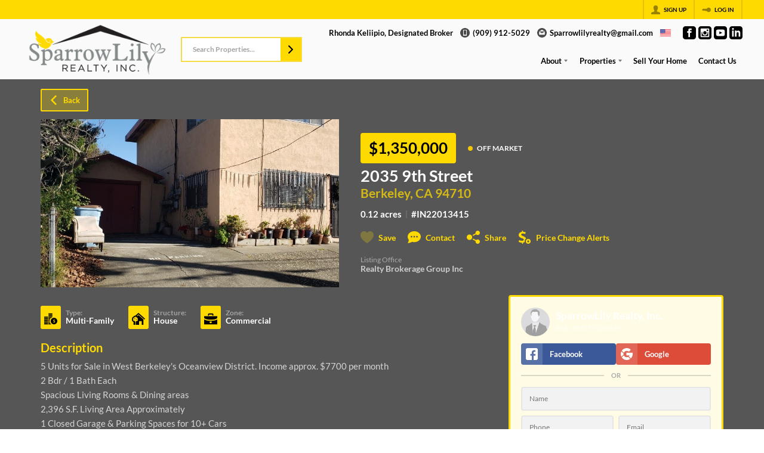

--- FILE ---
content_type: image/svg+xml
request_url: https://closehackstatic.com/icons/dollar_chart.svg
body_size: 730
content:
<svg xmlns="http://www.w3.org/2000/svg" viewBox="0 0 24 24">
  <path d="M18 10c-3.313 0-6 2.687-6 6s2.687 6 6 6 6-2.687 6-6-2.687-6-6-6zm.5 8.474v.526h-.5v-.499c-.518-.009-1.053-.132-1.5-.363l.228-.822c.478.186 1.114.383 1.612.27.574-.13.692-.721.057-1.005-.465-.217-1.889-.402-1.889-1.622 0-.681.52-1.292 1.492-1.425v-.534h.5v.509c.362.01.768.073 1.221.21l-.181.824c-.384-.135-.808-.257-1.222-.232-.744.043-.81.688-.29.958.856.402 1.972.7 1.972 1.773.001.858-.672 1.315-1.5 1.432zm-7.911-5.474h-2.589v-2h3.765c-.484.602-.881 1.274-1.176 2zm-.589 3h-2v-2h2.264c-.166.641-.264 1.309-.264 2zm2.727-6h-4.727v-2h7v.589c-.839.341-1.604.822-2.273 1.411zm2.273-6h-7v-2h7v2zm0 3h-7v-2h7v2zm-4.411 12h-2.589v-2h2.069c.088.698.264 1.369.52 2zm-10.589-11h7v2h-7v-2zm0 3h7v2h-7v-2zm12.727 11h-4.727v-2h3.082c.438.753.994 1.428 1.645 2zm-12.727-5h7v2h-7v-2zm0 3h7v2h-7v-2zm0-6h7v2h-7v-2z" />
</svg>